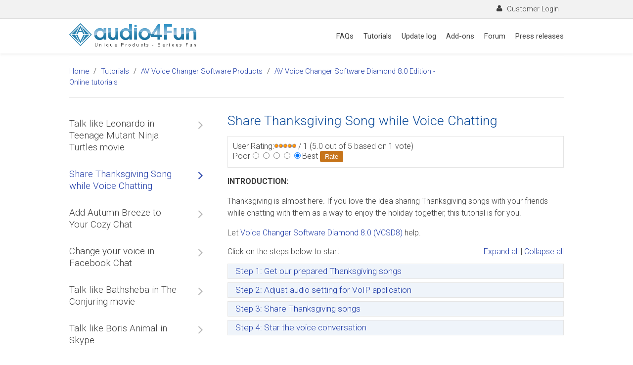

--- FILE ---
content_type: text/html; charset=utf-8
request_url: https://support.audio4fun.com/tutorials/av-voice-changer-software-products/vcs-diamond-80-tutorials/1362-share-thanksgiving-song-voice-chat
body_size: 7011
content:
<!DOCTYPE HTML PUBLIC "-//W3C//DTD HTML 4.01 Transitional//EN" "http://www.w3.org/TR/html4/loose.dtd">
<html xmlns="http://www.w3.org/1999/xhtml" dir="ltr" lang="en-US">
<head profile="http://gmpg.org/xfn/11">
  <base href="https://support.audio4fun.com/tutorials/av-voice-changer-software-products/vcs-diamond-80-tutorials/1362-share-thanksgiving-song-voice-chat" />
  <meta http-equiv="content-type" content="text/html; charset=utf-8" />
  <meta name="robots" content="index, follow" />
  <meta name="keywords" content="Audio4fun, VCSD8, background effect, Thanks Giving song, Skype, Yahoo, song, AV Virtual Audio Device" />
  <meta name="title" content="Share Thanksgiving Song while Voice Chatting" />
  <meta name="author" content="Gabriella V" />
  <meta name="description" content="In this tutorial, we will guide you how to share a Thanksgiving song while voice chatting by using Voice Changer Software Diamond 8." />
  <meta name="generator" content="Joomla! 1.5 - Open Source Content Management" />
  <title>Share Thanksgiving Song while Voice Chatting - Audio4fun Support Center</title>
  <link href="/favicon.ico" rel="shortcut icon" type="image/x-icon" />
  <link rel="stylesheet" href="/media/system/css/modal.css" type="text/css" />

<meta content='439648359409635' property='fb:app_id'/>
<link rel="stylesheet" href="https://support.audio4fun.com/templates/system/css/system.css" type="text/css" />
<link rel="stylesheet" href="https://support.audio4fun.com/templates/system/css/general.css" type="text/css" />

<link rel="stylesheet" href="https://support.audio4fun.com/templates/spauthum2/v2/css/fonts.css" type="text/css" />	
<link rel="stylesheet" href="https://support.audio4fun.com/templates/spauthum2/v2/css/template.css" type="text/css" />
<link rel="stylesheet" href="https://support.audio4fun.com/templates/spauthum2/v2/css/support-panel.css" type="text/css" />
<link rel="stylesheet" href="https://support.audio4fun.com/templates/spauthum2/v2/css/menu-sc.css" type="text/css" />

<script type="text/javascript" src="https://support.audio4fun.com/templates/spauthum2/v2/js/jquery-2.1.4.js"></script>
<script type="text/javascript" src="https://support.audio4fun.com/templates/spauthum2/v2/js/addon.js"></script>
<script type="text/javascript" src="https://support.audio4fun.com/templates/spauthum2/v2/js/fancybox/jquery.fancybox.pack.js"></script>
<link rel="stylesheet" href="https://support.audio4fun.com/templates/spauthum2/v2/js/fancybox/jquery.fancybox.css" type="text/css" />

<script type="text/javascript" src="//support.audio4fun.com/plugins/editors/tinymce/jscripts/tiny_mce/plugins/media/jscripts/embed.js"></script>


<!-- mpm tree view -->
<script src="https://support.audio4fun.com/templates/spauthum2/v2/js/treeview/jquery.treeview.js" type="text/javascript"></script>
<link rel="stylesheet" href="https://support.audio4fun.com/templates/spauthum2/v2/js/treeview/jquery.treeview.css" />
<link rel="stylesheet" href="https://support.audio4fun.com/templates/spauthum2/v2/js/treeview/mpm.css" />
<!-- end -->

<SCRIPT SRC="https://www.audio4fun.com/js/cookie.js" TYPE="text/javascript" LANGUAGE="javascript"></SCRIPT>
<SCRIPT SRC="https://www.audio4fun.com/js/aff-detect.js" TYPE="text/javascript" LANGUAGE="javascript"></SCRIPT>

<script type="text/javascript">
$(function() {
	
	$("#tree").treeview({
		collapsed: true,								
		animated: "medium",
		control:"#sidetreecontrol",				
		persist: "location",		
	});
	
	//$('.abs-of-parent').css("left", -559);

	$('.tabSystem li').click(function(){
		var tagerContent = $(this).attr('data-for');
		tagerContent = $('#'+tagerContent);
		var parentDiv = tagerContent.parent();
		parentDiv.find('.tabContent').hide();
		$(tagerContent).show();
		
		$(this).parent().find('li').removeClass('active');
		$(this).addClass('active');
	});
	$('.tabSystem li:nth-child(1)').addClass('active');
	$('.tabContents .tabContent').hide();
	$('.tabContents .tabContent:nth-child(1)').show();
	
	$('#searchText').click(function(){
		var toggleWidth = $(this).width() == 225 ? "225px" : "225px";
		$(this).animate({ width: toggleWidth });
	});	
	
	$('.contentWrapper img').each(function(){
		var src = $(this).attr('src');

		if($(this).width()>300){
			$(this).addClass('imgPopup');
			//$('<p class="imgNotice">This image have been resized - Click to view full image.</p>').insertAfter($(this));
			$(this).attr('href', src);
			$(this).fancybox();
		}
	});
	
	$('#loginBtn').click(function(){
		$('#loginForm').toggle();
		$(this).toggleClass('activeLogin');
	});
})
</script>


<!-- Facebook Remarketing --> 
<script>(function() {
	var _fbq = window._fbq || (window._fbq = []);
	if (!_fbq.loaded) {
	var fbds = document.createElement('script');
	fbds.async = true;
	fbds.src = 'https://connect.facebook.net/en_US/fbds.js';
	var s = document.getElementsByTagName('script')[0];
	s.parentNode.insertBefore(fbds, s);
	_fbq.loaded = true;
	}
	_fbq.push(['addPixelId', '251219621730344']);
})();
window._fbq = window._fbq || [];
window._fbq.push(['track', 'PixelInitialized', {}]);
</script>
<meta http-equiv="Content-Type" content="text/html; charset=utf-8"><noscript><img height="1" width="1" border="0" alt="" style="display:none" src="https://www.facebook.com/tr?id=251219621730344&amp;ev=NoScript" /></noscript>
</head>
<body>
      <div id="fb-root"></div>
      <script>(function(d, s, id) {
        var js, fjs = d.getElementsByTagName(s)[0];
        if (d.getElementById(id)) return;
        js = d.createElement(s); js.id = id;
        js.src = "https://connect.facebook.net/en_EN/sdk.js#xfbml=1&version=v2.5";
        fjs.parentNode.insertBefore(js, fjs);
      }(document, 'script', 'facebook-jssdk'));</script>
	<div id="wrapper">
      	<div id="topBar">
            	<div class="midle">
                 	<div class="userWrapper">
            <span id="loginBtn"><span class="icon-user"></span> Customer Login</span>
      <div id="loginForm">
            <form action="index.php" method="post" name="loginForm">
                  <div style="padding:15px;">
                  <input type="text" name="username" placeholder="Username" class="textBox" />
                  <input type="password" name="passwd" placeholder="Password" class="textBox" />
                  <input type="checkbox" name="remember" id="loginRemember" value="0"> <label for="loginRemember">Remember me</label>
                  <input type="submit" value="Login"  class="loginSubmit" />
                  </div>
                  <div class="lostAccount">
                        <a href="/component/user/resetaccount">Forgot your Account?</a>
                  </div>
                  <input type="hidden" name="option" value="com_user" />
                  <input type="hidden" name="task" value="login" />
            </form>
      </div>
      </div>                  </div>
            </div>
            <div id="topMenu">
            	<div class="midle" id="topMenuMidle">
                  	<a href="https://support.audio4fun.com/"><img src="https://support.audio4fun.com/templates/spauthum2/v2/images/logo.png" class="logo" id="a4f-logo" /></a>
                        <div id="mainMenu">
                        
<ul class="parent">
      <li>
            <a href="https://support.audio4fun.com/faqs">FAQs</a>
            <!--
            <div class="row abs-of-parent tut-submenu transition subFAQMenu">
                  <div class="cols col-1-3">
                        <h3>Product FAQs</h3>
                        <ul class="childrent">
                              <li><a href="https://support.audio4fun.com/faqs/av-voice-changer-software-products">AV Voice Changer Software Products</a></li>
                              <li><a href="https://support.audio4fun.com/faqs/av-music-morpher-products">AV Music Morpher Products</a></li>
                              <li><a href="https://support.audio4fun.com/faqs/av-video-morpher-products">AV Video Morpher</a></li>
                              <li><a href="https://support.audio4fun.com/faqs/av-webcam-morpher">AV Webcam Morpher</a></li>
                        </ul>
                  </div>
                  <div class="cols col-2-3">
                        <h3>Freeware FAQs</h3>
                        <ul class="childrent">
                              <li><a href="https://support.audio4fun.com/faqs/av-mp3-player-morpher">AV MP3 Player Morpher</a></li>
                              <li><a href="https://support.audio4fun.com/faqs/av-ringtonemax">AV RingtoneMAX</a></li>
                              <li><a href="https://support.audio4fun.com/faqs/av-dvd-player-morpher">AV DVD Player Morpher</a></li>
                              <li><a href="https://support.audio4fun.com/faqs/av-video-karaoke-maker">AV Video Karaoke Maker</a></li>
                              <li><a href="https://support.audio4fun.com/faqs/digital-talking-parrot">AV Digital Talking Parrot</a></li>
                              <li><a href="https://support.audio4fun.com/faqs/av-tube">AV Tube</a></li>
                              <li><a href="https://support.audio4fun.com/faqs/av-midi-converter">AV MIDI Converter</a></li>
                        </ul>
                        <ul class="childrent">
                              <li class="title">Media Player Morpher</li>
                              <li><a href="https://support.audio4fun.com/faqs/av-media-player-morpher/av-media-player-morpher">Media Player Morpher</a></li>
                              <li><a href="https://support.audio4fun.com/faqs/av-media-player-morpher/av-audio-converter">AV Audio Converter</a></li>
                              <li><a href="https://support.audio4fun.com/faqs/av-media-player-morpher/av-audio-a-sound-recorder">AV Audio & Sound Recorder</a></li>
                              <li><a href="https://support.audio4fun.com/faqs/av-media-player-morpher/av-audio-editor">AV Audio Editor</a></li>
                              <li><a href="https://support.audio4fun.com/faqs/av-media-player-morpher/av-audio-morpher">AV Audio Morpher</a></li>
                              <li><a href="https://support.audio4fun.com/faqs/av-media-player-morpher/av-cd-grabber">AV CD Grabber</a></li>
                              <li><a href="https://support.audio4fun.com/faqs/av-media-player-morpher/av-media-uploader">AV Media Uploader</a></li>
                              <li><a href="https://support.audio4fun.com/faqs/av-media-player-morpher/av-video-converter">AV Video Converter</a></li>
                        </ul>
                  </div>
            </div>
            -->
      </li>
      <li>
            <a href="https://support.audio4fun.com/tutorials">Tutorials</a>
            <div class="row abs-of-parent tut-submenu transition subTutorialMenu">
                  <div class="cols col-1-3">
                        <h3>Product Tutorials</h3>
                        <ul class="childrent">
                              <li class="title">AV Voice Changer Software Product</li>
                              <li><a href="https://support.audio4fun.com/tutorials/av-voice-changer-software-products/vcs-diamond-90-tutorials">Voice Changer Software Diamond 9</a></li>
                              <li><a href="https://support.audio4fun.com/tutorials/av-voice-changer-software-products/vcs-diamond-80-tutorials">Voice Changer Software Diamond 8</a></li>
							   <li><a href="https://support.audio4fun.com/tutorials/av-voice-changer-software-products/vcs-diamond-tutorials">Voice Changer Software Diamond 7</a></li>   
							   <li><a href="https://support.audio4fun.com/tutorials/av-voice-changer-software-products/vcs-gold-tutorials" >Voice Changer Software Gold 7</a></li>
                              <li> <a href="https://support.audio4fun.com/tutorials/av-voice-changer-software-products/vcs-basic-tutorials" >Voice Changer Software Basic 7</a></li>
                               
							   					
                             
                               <li><a href="https://support.audio4fun.com/tutorials/av-voice-changer-software-products/av-voizgame" >AV VoizGame 6</a></li>
							                     
                               						   					
                 
							   
                             
                              
                              <li class="title">AV Music Morpher Products</li>
                              <li><a href="https://support.audio4fun.com/tutorials/av-music-morpher-products/music-morpher">Music Morpher</a></li>
                              <li><a href="https://support.audio4fun.com/tutorials/av-music-morpher-products/music-morpher-gold">Music Morpher Gold</a></li>
                              
                              <li class="title">Video & Webcam Products</li>
                              <li><a href="https://support.audio4fun.com/tutorials/av-video-morpher-products">AV Video Morpher</a></li>
                              <li><a href="https://support.audio4fun.com/tutorials/av-webcam-morpher">AV Webcam Morpher</a></li>
                        </ul>
                  </div>
                  <div class="cols col-1-3">
                        <h3>Freeware Tutorials</h3>
                        <ul class="childrent">
                              <li><a href="https://support.audio4fun.com/tutorials/av-mp3-player-morpher">AV MP3 Player Morpher</a></li>
                              <li><a href="https://support.audio4fun.com/tutorials/av-ringtonemax">AV RingtoneMAX</a></li>
                              <li><a href="https://support.audio4fun.com/tutorials/av-dvd-player-morpher">AV DVD Player Morpher</a></li>
                              <li><a href="https://support.audio4fun.com/tutorials/av-video-karaoke-maker">AV Video Karaoke Maker</a></li>
                              <li><a href="https://support.audio4fun.com/tutorials/digital-talking-parrot">AV Digital Talking Parrot</a></li>
                              <li><a href="https://support.audio4fun.com/tutorials/av-tube">AV Tube</a></li>
                              <li><a href="https://support.audio4fun.com/tutorials/av-midi-converter">AV MIDI Converter</a></li>
                              
                              <li class="title">Media Player Morpher</li>
                              <li><a href="https://support.audio4fun.com/tutorials/av-media-player-morpher">Media Player Morpher</a></li>
                              <li><a href="https://support.audio4fun.com/tutorials/av-media-player-morpher/av-audio-converter">AV Audio Converter</a></li>
                              <li><a href="https://support.audio4fun.com/tutorials/av-media-player-morpher/av-audio-a-sound-recorder">AV Audio & Sound Recorder</a></li>
                              <li><a href="https://support.audio4fun.com/tutorials/av-media-player-morpher/av-audio-editor">AV Audio Editor</a></li>
                              <li><a href="https://support.audio4fun.com/tutorials/av-media-player-morpher/av-audio-morpher">AV Audio Morpher</a></li>
                              <li><a href="https://support.audio4fun.com/tutorials/av-media-player-morpher/av-cd-grabber">AV CD Grabber</a></li>
                              <li><a href="https://support.audio4fun.com/tutorials/av-media-player-morpher/av-media-uploader">AV Media Uploader</a></li>
                              <li><a href="https://support.audio4fun.com/tutorials/av-media-player-morpher/av-video-converter">AV Video Converter</a></li>
                        </ul>
                  </div>
                  <div class="cols col-1-3">
                        <h3>General Tutorials</h3>
                        <ul class="childrent">
                              <li><a href="https://support.audio4fun.com/tutorials/general/tips-and-others">Tips and others</a></li>
                              <li><a href="https://support.audio4fun.com/tutorials/general/hot-tips-and-trick">Hot Tips and Trick </a></li>
                        </ul>
                  </div>
            </div>
      </li>
      <li><a href="/update-log">Update log</a></li>
      <li><a href="/add-ons">Add-ons</a></li>
      <li><a href="https://support.audio4fun.com/discussion-forums">Forum</a></li>
      <li><a href="https://support.audio4fun.com/audio4funs-press-release">Press releases</a></li>
      <!--<li><a href="https://support.audio4fun.com/downloads">Downloads</a></li>-->
</ul>













                        </div>
                  </div>
            </div>
            
            <div id="navigator" class="midle">      
      <div id="pagePathWay" xmlns:v="http://rdf.data-vocabulary.org/#">
	<a href="https://support.audio4fun.com/">Home</a>
            	<a href="/tutorials" title="Tutorials">Tutorials</a>
      	      	<a href="/tutorials/av-voice-changer-software-products" title="AV Voice Changer Software Products">AV Voice Changer Software Products</a>
      	      	<a href="/tutorials/av-voice-changer-software-products/vcs-diamond-80-tutorials" title="AV Voice Changer Software Diamond 8.0 Edition - Online tutorials">AV Voice Changer Software Diamond 8.0 Edition - Online tutorials</a>
      	      </div>
     
</div>      
      
            <!--MainBody -->
            <div id="mainBody">
            	<div id="spmessage"></div>
			                        <script>
			(function($) {
			$(document).ready(function(){
				$("a.avs-step-title-a").click(function(){
					var div_id=$(this).attr("id")+"_body";
					if($("#"+div_id).css("display")=="none"){
		
						$(this).attr("title","Collapse");
						$(this).parent().addClass("av-step-title-active");
						$("#"+div_id).slideDown(200);					
					}else{
	
						$("#"+div_id).slideUp(200);
						$(this).attr("title","Expand");
						$(this).parent().removeClass("av-step-title-active");
					}
					
				});
				
				$("#avs-collapse").click(function(){
					$("div.avs-step-body").slideDown();
					$(".avs-step-title").addClass("av-step-title-active");
				});
				
				$("#avs-uncollapse").click(function(){
					$("div.avs-step-body").slideUp();
					$(".avs-step-title").removeClass("av-step-title-active");
				});
			});			
		}) (jQuery);		
	</script><div class="contentWrapper midle">
	      <div class="contentLeft contentMenu" id="contentMenu" style="margin-top:10px;">
            <ul class="zero">
            	                  <li class=""><a href="/tutorials/av-voice-changer-software-products/vcs-diamond-80-tutorials/1371-talk-like-leonardo-in-teenage-mutant-ninja-turtles-movie" title="Talk like Leonardo in Teenage Mutant Ninja Turtles movie">Talk like Leonardo in Teenage Mutant Ninja Turtles movie</a><span class="icon-arrow"></span></li>
                                    <li class="active"><a href="/tutorials/av-voice-changer-software-products/vcs-diamond-80-tutorials/1362-share-thanksgiving-song-voice-chat" title="Share Thanksgiving Song while Voice Chatting">Share Thanksgiving Song while Voice Chatting</a><span class="icon-arrow"></span></li>
                                    <li class=""><a href="/tutorials/av-voice-changer-software-products/vcs-diamond-80-tutorials/1361-thanksgiving-autumn-breeze-background-effects" title="Add Autumn Breeze to Your Cozy Chat">Add Autumn Breeze to Your Cozy Chat</a><span class="icon-arrow"></span></li>
                                    <li class=""><a href="/tutorials/av-voice-changer-software-products/vcs-diamond-80-tutorials/1359-change-your-voice-in-facebook-chat" title="Change your voice in Facebook Chat">Change your voice in Facebook Chat</a><span class="icon-arrow"></span></li>
                                    <li class=""><a href="/tutorials/av-voice-changer-software-products/vcs-diamond-80-tutorials/1357-talk-like-bathsheba-in-the-conjuring-movie" title="Talk like Bathsheba in The Conjuring movie">Talk like Bathsheba in The Conjuring movie</a><span class="icon-arrow"></span></li>
                                    <li class=""><a href="/tutorials/av-voice-changer-software-products/vcs-diamond-80-tutorials/1356-talk-like-boris-animal-in-skype" title="Talk like Boris Animal in Skype">Talk like Boris Animal in Skype</a><span class="icon-arrow"></span></li>
                                    <li class=""><a href="/tutorials/av-voice-changer-software-products/vcs-diamond-80-tutorials/1355-talk-like-boris-the-animal-in-men-in-black-3-movie" title="Talk like Boris The Animal in Men In Black 3 movie">Talk like Boris The Animal in Men In Black 3 movie</a><span class="icon-arrow"></span></li>
                                    <li class=""><a href="/tutorials/av-voice-changer-software-products/vcs-diamond-80-tutorials/1354-scare-your-friends-with-sudden-ghost-scream" title="Scare your friends with sudden ghost scream">Scare your friends with sudden ghost scream</a><span class="icon-arrow"></span></li>
                              </ul>   
      </div>

      	<div class="contentRight">
            		            
                        <div class="contentHeader">
                                    <h1 class="contentTitle">Share Thanksgiving Song while Voice Chatting</h1>
                              </div>
            
                        
                        
                        <div style='position:absolute;width: 500px;'><div style='position:absolute;left: 166px;
    top: 26px; '><div class='richsnippetsvote'>
							<div itemscope itemtype='http://schema.org/Article'>
								 (<span itemprop='aggregateRating' itemscope itemtype='http://schema.org/AggregateRating'><span itemprop='ratingValue'>5.0</span>  out of 
									<span itemprop='bestRating'>5</span>
								 based on 
									<span itemprop='ratingCount'>1</span>  vote</span>)
							</div>
						</div></div></div>


<div id="contentRatingPlugin"><form method="post" action="https://support.audio4fun.com/tutorials/av-voice-changer-software-products/vcs-diamond-80-tutorials/1362-share-thanksgiving-song-voice-chat"><span class="content_rating">User Rating:<img src="/images/M_images/rating_star.png" alt=""  /><img src="/images/M_images/rating_star.png" alt=""  /><img src="/images/M_images/rating_star.png" alt=""  /><img src="/images/M_images/rating_star.png" alt=""  /><img src="/images/M_images/rating_star.png" alt=""  />&nbsp;/&nbsp;1</span><span class="content_vote">Poor<input type="radio" alt="vote 1 star" name="user_rating" value="1" /><input type="radio" alt="vote 2 star" name="user_rating" value="2" /><input type="radio" alt="vote 3 star" name="user_rating" value="3" /><input type="radio" alt="vote 4 star" name="user_rating" value="4" /><input type="radio" alt="vote 5 star" name="user_rating" value="5" checked="checked" />Best&nbsp;<input class="button" type="submit" name="submit_vote" value="Rate" /><input type="hidden" name="task" value="vote" /><input type="hidden" name="option" value="com_content" /><input type="hidden" name="cid" value="1362" /><input type="hidden" name="url" value="https://support.audio4fun.com/tutorials/av-voice-changer-software-products/vcs-diamond-80-tutorials/1362-share-thanksgiving-song-voice-chat" /></span></form>
		</div>      
            <div class="contentMain">
            
                        <p><strong>INTRODUCTION:</strong></p>
<p>Thanksgiving is almost here. If you love the idea sharing Thanksgiving songs with your friends while chatting with them as a way to enjoy the holiday together, this tutorial is for you.</p>
<p>Let <a href="//www.audio4fun.com/voice-changer.htm" title="Voice Changer Software Diamond 8.0">Voice Changer Software Diamond 8.0 (VCSD8)</a> help.</p>
<p><table width="100%" border="0" cellpadding="0" cellspacing="0" class="avs-notice"><tr><td width="50%"><span class="avs-span-notice">Click on the steps below to start</span></td><td width="50%" align="right"><a class="avs-step-collapse" id="avs-collapse" title="Expand all">Expand all</a> | <a id="avs-uncollapse" title="Collapse all" class="avs-step-collapse" >Collapse all</a></td></tr></table><div class="avs-step-title transition"><a  class="avs-step-title-a" id="avs-step1" title="Expand">
Step 1: Get our prepared Thanksgiving songs
</a></div><div class="avs-step-body" id="avs-step1_body"></p>
<p>- You can download directly the free Thanksgiving Songs pack <a href="//support.audio4fun.com/index.php?option=com_addon&amp;view=addon&amp;id=34978" title="Audio4fun's Add-on Library | Thanksgiving Songs">here</a>.</p>
<p>- Or you may want to seek for more Thanksgiving's special add-ons:</p>
<p>Go to our <a href="//support.audio4fun.com/add-ons" title="Audio4fun's Add-on Library">Add-on Library</a> » Click "<strong>Thanks Giving</strong>" in <strong>All Event</strong> drop-down list to display all Thanksgiving packs.</p>
<p><img src="//support.audio4fun.com/images/stories/AV_VCS_Diamond/How.to.share.a.Thanksgiving.song.while.voice.chatting/b1.png" border="0" alt="Fig 1: Get our Thanks Giving song" title="Fig 1: Get our Thanks Giving song" width="400" height="276" /></p>
<p>- Unzip the file you have just downloaded.</p>
<p> </p>
<p></div><div class="avs-step-title transition"><a  class="avs-step-title-a" id="avs-step2" title="Expand">
Step 2: Adjust audio setting for VoIP application
</a></div><div class="avs-step-body" id="avs-step2_body">- Set <strong>AV Virtual Audio Device</strong> as audio input source of the VoIP application. For detailed instruction, you can refer to the following tutorials for some popular applications:</p>
<ul>
<li> <a href="//support.audio4fun.com/tutorials/av-voice-changer-software-products/vcs-diamond-80-tutorials/1219-change-voice-in-skype" target="_blank" title="Change voice in Skype">Change voice when calling in Skype with VCSD8</a></li>
<li> <a href="//support.audio4fun.com/tutorials/av-voice-changer-software-products/vcs-diamond-80-tutorials/1236-change-voice-while-calling-in-yahoo#sthash.zhQgtY9q.dpuf" target="_blank" title="Change voice in Yahoo">Change voice while calling in Yahoo 11 with VCSD8</a></li>
<li> <a href="//support.audio4fun.com/-%09http:/support.audio4fun.com/tutorials/av-voice-changer-software-products/vcs-diamond-tutorials/1132-make-prank-calls-with-friends-at-christmas-and-new-year-eve-using-voice-changer-software-diamond#sthash.kzYL6KNQ.dpuf" target="_blank" title="Change voice in Facebook chat">Change voice in Facebook chat with VCSD8. </a></li>
<li> <a href="//support.audio4fun.com/tutorials/av-voice-changer-software-products/vcs-diamond-80-tutorials/1339-change-voice-in-oovoo" target="_blank" title="Change voice in vvOvv">Change voice in ooVoo</a></li>
</ul>
<p></div><div class="avs-step-title transition"><a  class="avs-step-title-a" id="avs-step3" title="Expand">
Step 3: Share Thanksgiving songs
</a></div><div class="avs-step-body" id="avs-step3_body">Click <a href="//support.audio4fun.com/tutorials/av-voice-changer-software-products/vcs-diamond-80-tutorials/1247-apply-background-effects" target="_blank" title="How to apply your favorite Thanks Giving background effects ">here</a> to learn how to share the Thanksgiving songs with VCSD8. <br /></p>
<p></div><div class="avs-step-title transition"><a  class="avs-step-title-a" id="avs-step4" title="Expand">
Step 4: Star the voice conversation 
</a></div><div class="avs-step-body" id="avs-step4_body">-    You can start the voice chat session now and enjoy the Thanksgiving song together with your friends.</p>
<p>»    Click <a href="//support.audio4fun.com/tutorials/av-voice-changer-software-products/vcs-diamond-80-tutorials/1361-thanksgiving-autumn-breeze-background-effects" target="_blank" title="How to add autumn breeze to your cozy chat">here</a> to learn how to add autumn breezes to your cozy chat.</p>
<p>»    Click <a href="//support.audio4fun.com/tutorials/av-voice-changer-software-products/vcs-diamond-80-tutorials" target="_blank" title="Voice Changer Software Diamond 8.0 tutorials">here</a> for more tutorial.</p></div></p>            </div>
            
                  </div>
      <div class="clrfix"></div>
</div>
<div class="clrfix"></div>
<div class="midle"><div class="fb-comments" data-num-posts="5" data-width="1000" href="https://support.audio4fun.com/tutorials/av-voice-changer-software-products/vcs-diamond-80-tutorials/1362-share-thanksgiving-song-voice-chat"></div></div>
                                    </div>
            <div id="bottomPage">
                  <div id="bottomLinks">
                  	<div class="midle">
                        	<ul class="bottomMenu productMenu">
                              	<li class="label"><h3>Products</h3></li>
                                    <li><span class="icon-microphone"></span><a href="//www.audio4fun.com/voice-changer.htm">AV Voice Changer Software</a></li>
                                    <li><span class="icon-music"></span><a href="//mp3-player.audio4fun.com/mp3-music-editor.htm">AV Music Morpher Gold</a></li>
                                    <li><span class="icon-mpm"></span><a href="//www.audio4fun.com/player/">AV Media Player Morpher</a></li>
                                    <li><span class="icon-vip"></span><a href="//www.audio4fun.com/vip-store.htm">VIP Store</a></li>
                                    <li><span class="icon-free"></span><a href="//www.audio4fun.com/freeware.htm">Freeware</a></li>
                              </ul>

                              <ul class="bottomMenu socialMenu">
                              	<li class="label"><h3>Follow us</h3></li>
                                    <li><span class="icon-twitter"></span><a href="https://twitter.com/audio4fun">Follow us on Twitter</a></li>
                                    <li><span class="icon-rss"></span><a href="//feeds.feedburner.com/audio4fun-support-center">RSS Feed</a></li>
                              </ul>
                              
                              <div id="subscribe">
                              	<h3>Subscribe newsletter</h3>
                                    <ul>
                                          <li><span class="icon-tick"></span>Product using tips</li>
                                          <li><span class="icon-tick"></span>Free gifts</li>
                                          <li><span class="icon-tick"></span>Special discount offers</li>
                                    </ul>
                                    <form action="//feedburner.google.com/fb/a/mailverify" method="post" target="popupwindow" onsubmit="window.open('http://feedburner.google.com/fb/a/mailverify?uri=audio4fun-support-center', 'popupwindow', 'scrollbars=yes,width=550,height=520');return true">                                    
                                        <input type="hidden" value="audio4fun-support-center" name="uri"/>
                                    <input type="hidden" name="loc" value="en_US"/>
                                    <p><input type="text" name="email" class="textBox" placeholder="Your email" /></p>
  						<center><input type="submit" class="subButton" value="Subscribe Now" /></center>
                                    </form>
                              </div>
                              
                              <div class="clrfix"></div>
                        </div>
                  </div>
            </div>
            <!-- End mainBody -->
            <div id="footer">
            	<div class="midle">
                        <ul class="links">
                              <li><a href="//www.audio4fun.com/aboutus.htm">About Us</a></li>
                              <li><a href="//www.audio4fun.com/policy/privacy.htm">Privacy Policy</a></li>
                              <li><a href="//www.audio4fun.com/policy/legal.htm">Terms of Use</a></li>
                              <li><a href="//www.audio4fun.com/contact.htm">Contact Us</a></li>
                                                 <li><a href="//www.audio4fun.com/site-map.htm">Site map</a></li>
                        </ul>
                        <p class="copyRight">Copyright &copy; 2001 - 2025 AVSOFT CORP. All Rights Reserved</p>
                  </div>
            </div>
      </div>
      <script type="text/javascript" src="https://s7.addthis.com/js/300/addthis_widget.js#pubid=ra-518720c22a675de6" async="async"></script>
      <!-- START Google analytics -->
      <!-- Google tag (gtag.js) -->
		<script async src="https://www.googletagmanager.com/gtag/js?id=G-75C1LRCYMR"></script>
		<script>
		  window.dataLayer = window.dataLayer || [];
		  function gtag(){dataLayer.push(arguments);}
		  gtag('js', new Date());

		  gtag('config', 'G-75C1LRCYMR');
		</script>
      <!-- END Google analytics -->
</body>
</html>

--- FILE ---
content_type: text/css
request_url: https://support.audio4fun.com/templates/spauthum2/v2/css/fonts.css
body_size: 501
content:
@font-face {
	font-family: 'icomoon';
	src:url('fonts/icomoon.eot?tn4yj');
	src:url('fonts/icomoon.eot?tn4yj#iefix') format('embedded-opentype'),
		url('fonts/icomoon.ttf?tn4yj') format('truetype'),
		url('fonts/icomoon.woff?tn4yj') format('woff'),
		url('fonts/icomoon.svg?tn4yj#icomoon') format('svg');
	font-weight: normal;
	font-style: normal;
}

[class^="icon-"], [class*=" icon-"] {
	font-family: 'icomoon';
	speak: none;
	font-style: normal;
	font-weight: normal;
	font-variant: normal;
	text-transform: none;
	line-height: 1;

	/* Better Font Rendering =========== */
	-webkit-font-smoothing: antialiased;
	-moz-osx-font-smoothing: grayscale;
	position:relative;
}

.icon-user:before {
	content: "\f007";
}
.icon-home:before {
	content: "\e900";
}
.icon-arrow:before {
	content: "\e901";
}
.icon-document:before {
	content: "\e902";
}
.icon-download:before {
	content: "\e903";
}
.icon-free:before {
	content: "\e904";
}
.icon-google:before {
	content: "\e905";
}
.icon-mail:before {
	content: "\e906";
}
.icon-microphone:before {
	content: "\e907";
}
.icon-mpm:before {
	content: "\e908";
}
.icon-music:before {
	content: "\e909";
}
.icon-rss:before {
	content: "\e90a";
}
.icon-search:before {
	content: "\e90b";
}
.icon-tick:before {
	content: "\e90c";
}
.icon-twitter:before {
	content: "\e90d";
}
.icon-video:before {
	content: "\e90e";
}
.icon-view:before {
	content: "\e90f";
}
.icon-vip:before {
	content: "\e910";
}
.icon-webcam:before {
	content: "\e911";
}
.icon-facebook2:before {
	content: "\e912";
}



--- FILE ---
content_type: text/css
request_url: https://support.audio4fun.com/templates/spauthum2/v2/css/template.css
body_size: 5570
content:
@import url(https://fonts.googleapis.com/css?family=Roboto:400,100,300,100italic,300italic,400italic,500,500italic,700,700italic,900,900italic);
html{font-family: 'Roboto', sans-serif; font-size:12pt; font-weight:300; color:#3d3d3d; line-height:120%;} 
body{margin:0; padding:0;}
form{margin:0; padding:0;}
.transition{transition:all 0.2s linear; -webkit-transition:all 0.2s linear; -moz-transition:all 0.2s linear; -o-transition:all 0.2s linear; -ms-transition:all 0.2s linear;}
.fullWidth{width:100%; padding:50px 0;} 
.midle{width:1000px; margin:0 auto; position:relative;}
.blue{background-color:#f0f8fa;}
.white{background-color:#FFFFFF;}
.button{padding:8px 10px; background-color:#C6741A; color:#FFFFFF; text-decoration:none; border-radius:4px; overflow:hidden; border:none; cursor:pointer;}
a.button-green{padding:8px 10px; background-color:#548dd4; color:#FFFFFF; text-decoration:none; border-radius:4px; overflow:hidden; border:none; cursor:pointer;}
a.button-green:hover{opacity:0.8; text-decoration:none;}
 .button-green {
    display: block;
    width: 150px;
    margin: 5px auto;
}
.button:hover{opacity:0.8; text-decoration:none;}
.zero{margin:0; padding:0; list-style:none; text-decoration:none;}

a{text-decoration:none; color:#213da7;} a:hover{text-decoration:underline;}
.clrfix, .clr{clear:both; height:0px; width:0px;}
.button{}
table.table-list{background-color:#EEE; border-spacing:1px; width:100%;}
table.table-list tr th{padding:8px 5px;}
table.table-list tr td{background-color:#FFFFFF;}
table.table-list td{font-size:10pt; padding:5px;}

#wrapper{}
#topBar{height:37px; width:100%; background-color:#f2f2f2; border-bottom:solid 1px #dcdcdc;}
	#topBar .socialShare{height:20px; width:200px; margin:8px 0; float:left;}
	#topBar .userWrapper{height:37px; line-height:37px; float:right; position:relative; font-size:11pt;}
			.userWrapper #loginBtn{display:block; height:37px; line-height:37px; padding:0 10px; cursor:pointer;}
			.userWrapper .activeLogin{background-color:#FFF; color:#1d74a1; border:solid 1px #dcdcdc; border-bottom-color:#FFFFFF !important;}
			.userWrapper .icon-user{margin-right:5px;}
			.userWrapper a{color:#1d74a1;}
	#loginForm{position:absolute; top:38px; right:0px; background-color:#FFF; border:solid 1px #dcdcdc; border-top:none; display:none; z-index:2; font-size:12pt;}
	#loginForm input.textBox{height:30px; line-height:30px; width:220px; padding:0 5px; border:solid 1px #dcdcdc; border-radius:3px; background-color:#FFF !important; margin-bottom:10px;}
	#loginForm .loginSubmit{display:block; width:100%; border:none; border-radius:3px; height:44px; line-height:44px; background-color:#4e78ac; text-align:center; font-size:14pt; font-weight:400; color:#FFFFFF; cursor:pointer;}
	#loginForm a{}
	#loginForm div.lostAccount{font-size:11pt; border-top:solid 1px #dcdcdc; padding:5px 15px;}
	#loginForm a:first-child{margin-top:20px;}

div.topUserLinks{margin-top:5.5px;}
div.topUserLinks a{font-size:10pt; height:15px; line-height:15px; padding:5px 8px 6px 8px; float:left; background-color:#009900; color:#FFFFFF; margin-left:5px; text-decoration:none; border-radius:4px; overflow:hidden;}
div.topUserLinks a.text{background:none !important; color:#000000; font-size:12pt;}
div.topUserLinks a:hover, div.topUserLinks a.active{background-color:#1d74a1;}
div.topUserLinks a.logoutBtn{background-color:#990000 !important; color:#FFFFFF !important;}

#topMenu{height:70px; width:100%; box-shadow:0px 3px 5px #f3f3f3; margin-bottom:5px;}
.logo{margin-top:5px;}
#leftPage{width:24%; float:left;}
#rightPage{width:73%; float:right;}
#mainBody{background-color:#FFFFFF;}

#searchModule{margin:0 auto; height:300px; background-color:#1d74a1;}
	#searchModule div.searchWrapper{padding:40px; width:85%; margin:0 auto; text-align:center; border-bottom:solid 1px #308ab8; position:relative;}
		#searchModule div.searchWrapper input.searchBox{width:688px; height:55px; padding:0 20px; border:solid 1px #114b70; font-size:15pt; font-weight:100;}
		.searchBtn{background:url(../images/search-icon.png) left no-repeat; width:24px; height:24px; position:absolute; right:120px; top:56px; border:none; outline:none; cursor:pointer;-webkit-transition:all 0.2s linear;}
		.searchBtn:hover{-webkit-transform:scale(1.2, 1.2);}
		
	#searchModule div.hotTopic{width:728px; padding:20px 0; margin:0 auto; color:#FFFFFF;}
	#searchModule div.hotTopic h3{float:left; margin:0; padding:0; margin-right:30px; font-size:15pt; font-weight:normal; color:#FFF;}
	#searchModule div.hotTopic ul{float:left; margin:0; padding:0; list-style:none;}
		#searchModule div.hotTopic ul li{margin-bottom:15px;}
		#searchModule div.hotTopic ul li .icon-document{margin-right:5px;}
		#searchModule div.hotTopic ul li a{color:#FFFFFF; font-weight:100;}

#contentAnalys .item{width:313px; height:500px; background-color:#FFFFFF; float:left; overflow:hidden;}
	#contentAnalys .item h3{padding:0; margin:0; height:67px; line-height:67px; text-align:center; background-color:#1d74a1; color:#FFFFFF; font-size:18pt; font-weight:300;}
	#contentAnalys .item ul{margin:0; padding:0; list-style:none;}
		#contentAnalys .item ul li{padding:12px 20px; border-bottom:solid 1px #f6f6f6; display:block; position:relative;}
		#contentAnalys .item ul li:last-child{border-bottom:none;}
			#contentAnalys .item ul li a{display:block; max-height:40px; overflow:hidden;}
			#contentAnalys .item ul li .views{display:block; font-weight:600; margin-top:5px; position:relative;}
			#contentAnalys .item ul li .icon-view{margin-right:22px;}
			#contentAnalys .item ul li .icon-view:before{position:absolute; left:0; top:1px; color:#1d74a1; font-size:13pt;}
			#contentAnalys .item ul li .icon-download:before, #contentAnalys .item ul li .icon-music:before{color:#1d74a1;}
			#contentAnalys .item ul li .icon-music{float:left; margin-top:3px;}
.modTopSong ul li a{display:block; margin-left:25px;}				
.modTopDownload{margin:0 30px;}				

.tabSystem{width:313px; float:left; margin:0; padding:0; list-style:none;}
	.tabSystem li{display:block; width:100%; float:left; padding:5px 0; line-height:150%; font-size:14pt; cursor:pointer; position:relative; }
		.tabSystem li span{display:block; float:left; border-bottom:solid 1px #FFF;}
	.tabSystem li span:hover, .tabSystem li.active span{border-bottom:dashed 1px #0033FF; color:#213da7;}
	
	.tabSystem li .icon-arrow{position:absolute; right:50px; top:10px; color:#1d74a1; border-bottom:none !important;}
	.tabSystem li .icon-arrow:before{font-size:11pt;}

	.tabContents{width:657px; min-height:380px; float:right; font-size:13pt;}
		.tabContents ul{margin:0; padding:0; list-style:none;}
			.tabContents ul li{margin-bottom:20px; line-height:140%;}
			.tabContents ul li a{display:block; font-weight:400; font-size:14pt;}	
			
#updateLog{margin:20px 0;}
.update-logs ul li span.date{display:block; color:#999; font-size:11pt; font-style:italic;}
			
#bottomPage{}
	#topDownloads{height:106px; padding:25px 0; background-color:#0a4664; color:#FFFFFF; position:relative;}
	
	#topDownloads .cols{display:block; text-align:center; font-size:13pt; position:absolute;}
	
	#topDownloads .downloadLogo{left:0px; top:0px;}
	#topDownloads .topDownload{left:300px; top:35px;}
	#topDownloads .weekDownload{left:550px; top:35px;}
	#topDownloads .downloadBtn{right:0; top:20px; text-align:right;}
	
	#topDownloads .cols font.number{font-size:25pt; font-weight:500; display:block; margin-bottom:15px;}
	
#bottomLinks{padding:40px 0; background-color:#093d57; }
#bottomLinks h3{text-transform:uppercase; color:#FFFFFF; font-size:14pt; font-weight:500; padding:15px 0; cursor:default; margin:0; padding:0; margin-bottom:20px;}
ul.bottomMenu{margin:0; padding:0; list-style:none; color:#8ab8c7; float:left; margin-right:95px;}
ul.bottomMenu li{padding: 5px 0; font-size:11pt; display:block !important; cursor:pointer;}
	ul.bottomMenu li [class^="icon-"], ul.bottomMenu li [class*=" icon-"]{margin-right:12px;}
	ul.bottomMenu li:hover [class^="icon-"], ul.bottomMenu li:hover [class*=" icon-"]{color:#FFFFFF;}
	
ul.bottomMenu li.label{padding-left:0;}
ul.bottomMenu li a{color:#8ab8c7; text-decoration:none;}
ul.bottomMenu li:hover a{color:#FFFFFF;}

#subscribe{float:right; background-color:#073248; border-radius:4px; padding:20px;}
	#subscribe h3{text-align:center;}
	#subscribe ul{margin:0; padding:0; list-style:none;}
		#subscribe ul li{padding:3px 0; font-size:11pt; display:block; color:#8ab8c7; margin-left:80px;}
	#subscribe input.textBox{width:310px; height:47px; line-height:47px; padding:0 20px; border:solid 1px #0e4561; background-color:#062c3f; font-size:13pt; color:#8ab8c7; font-weight:300;}
	#subscribe .subButton{font-size:14pt; padding:12px 40px; padding-bottom:7px; font-weight:700; border:none; background-color:#4e78ac; color:#FFFFFF; text-align:center; border-radius:4px; border-bottom:solid 5px #385982;}
	#subscribe ul li [class^="icon-"], ul.bottomMenu li [class*=" icon-"]{margin-right:15px;}
	
#footer{background-color:#062b3d; padding:40px 0; color:#8ab8c7; font-size:10pt;}
#footer ul{margin:0; padding:0; list-style:none;}
	#footer ul li{display:inline; padding:0 15px; position:relative;}
		#footer ul li a{color:#8ab8c7; text-decoration:none;}
		#footer ul li a:hover{color:#FFFFFF;}
	#footer ul li:first-child{padding-left:0px;}
	#footer ul li:after{content:'/'; position:absolute; left:100%;}
	#footer ul li:last-child:after{content:'';}
#footer .copyRight{position:absolute; right:0px; top:0px; margin:0; padding:0;}		

.cols{
	display: block;
	float:left;
	margin: 1% 0 1% 1.6%;
}
.cols:first-child { margin-left: 0; }
.col-3-3{width: 100%;}
.col-2-3{width: 66.1%;}
.col-1-3{width: 32.2%;}

/* Content View */

.contentWrapper, .ceteogryList{margin:0 auto; clear:both; padding:30px 0;}
	.contentHeader{position:relative;}
	.contentHeader .contentTitle, .ceteogryList .contentTitle, h1.title{margin:0; padding:0; line-height:40px; font-size:20pt; font-weight:300; line-height:120%;}
	.contentHeader .contentTool{display:block; position:absolute; right:0; top:12px; margin:0; padding:0;}
		.contentHeader .contentTool li{display:block; float:left; margin-left:5px;}
.contentWrapper img.imgPopup{display:block; border:solid 5px #FFF; box-shadow:1px 1px 5px #CCC; margin:20px auto; margin-bottom:10px; cursor:pointer;}		
p.imgNotice{text-align:center; font-size:11pt; font-style:italic; color:#009900; margin:0;}
.contentHeader{}

div.contentMain p, div.contentMain em, div.contentMain trong, div.category-desc{font-size:12pt !important; line-height:150% !important; font-family: 'Roboto', sans-serif !important;}

.contentList table tr.rows td{text-align:left; padding:10px 0; border-bottom:solid 1px #e4e4e4;}
.contentList table tr.fake td{background-color:#4393CD; color:#FFFFFF;}

div.filterForm{padding:10px; background-color:#e4e4e4; margin-bottom:20px;}
	div.filterForm div.filterTitle{width:60%; float:left;}
	div.filterForm div.filterLimit{width:30%; float:right; text-align:right;}
div.filterForm div.filterTitle .inputbox{width:60%; height:22px; line-height:22px; padding:0 5px; border:solid 1px #CCC;}

table.avs-notice{margin:15px 0;}

td.counter{text-align:center !important;}



.tutorialList{float:left;}
.tutorialList .fullWidth{float:left;}
.tutorialList h3{width:35%; float:left; display:block; font-size:17pt; text-transform:uppercase; color:#3d3d3d; margin:0; padding:0;}
.tutorialList ul{display:block; float:left; margin:0; padding:0; list-style:none;}
.tutorialList ul li{padding:7px 0;}
	.tutorialList ul li a{font-size:14pt;}
.tutorialList ul li.title{font-size:15pt; color:#3d3d3d; margin-top:10px; font-weight:500;}
.tutorialList ul li:first-child{margin-top:0px !important; padding-top:0;}
.faqList{float:none !important;}
/* Pathway */
#pagePathWay{width:78%; float:left;}
#pagePathWay a{padding-right:20px; position:relative; line-height:150%; font-size:11pt;}
#pagePathWay a:after{content:'/'; position:absolute; right:5px; color:#333333 !important;}
#pagePathWay a:last-child:after{content:''; margin-right:0px;}
/*
#pagePathWay ul li{display:block; float:left; padding-right:20px; line-height:150%; position:relative;}
	#pagePathWay ul li:first-child{padding-left:0px;}
	#pagePathWay ul li:after{content:'/'; position:absolute; right:5px; color:#333333 !important;}
	#pagePathWay ul li:last-child:after{content:''; margin-right:0px;}
*/	
#navigator{padding:20px 0; border-bottom:solid 1px #e5e5e5; position:relative; overflow:hidden; background-color:#FFFFFF;}
#navigator #searchText{position:absolute; right:0; top:10px; width:200px; height:35px; line-height:35px; padding:0 5px; border:solid 1px #e5e5e5; border-radius:5px; outline:none;}

div.content2Colum{padding:30px 0;}
div.contentMenu{position:relative; height:auto; width:280px;}
div.contentMenu ul{}
div.contentMenu ul li{display:block; margin-bottom:30px; font-size:14pt; position:relative; padding-right:50px; line-height:130%; color:#3d3d3d; cursor:pointer;}

	div.contentMenu ul li span.icon-arrow{position:absolute; right:0; top:3px; font-size:12pt; font-weight:300; color:#b6b6b6;}

div.contentMenu ul li:hover, div.contentMenu ul li.active, div.contentMenu ul li:hover span.icon-arrow, div.contentMenu ul li.active span.icon-arrow{color:#213da7;}

#contentData{overflow:hidden; min-height:500px;}
#contentData div.item{margin-bottom:20px;}
#contentData div.item a.link-data{font-weight: 500; font-size: 14pt; display:block; margin-bottom:10px;}
#contentData div.item p.data{font-size: 12pt; font-weight: 300; color: #3d3d3d; line-height: 150%; margin:0; padding:0;}

#moreContent{display:block; padding:15px; text-align:center; background-color:#eff9fb; color:#167dbf; font-size:17pt; cursor:pointer;}
#moreContent:hover{background-color:#167dbf; color:#FFFFFF;}

div.avs-step-body{display:none;}
div.avs-step-title{border:solid 1px #e5e5e5; margin:7px 0; cursor:pointer; background-color:#EFF4FA}
	div.avs-step-title a{display:block; text-decoration:none; cursor:pointer; padding:5px; padding-left:15px; font-size:13pt;}
div.avs-step-title:hover, div.av-step-title-active{ background-color:#1d74a1;}	
	div.avs-step-title:hover a, div.av-step-title-active a{color:#FFFFFF;}
a.avs-step-collapse{cursor:pointer;}
div.avs-step-body{padding:10px 20px; border:solid 1px #e5e5e5;}	
.contentMain h3.group{font-weight:400; line-height:150%; margin-top:20px;}

div.pagination{text-align:center; padding:10px; margin:10px 0;}
span.pagination a, span.pagination span{padding:5px; border:solid 1px #e4e4e4; margin:0 3px; display:inline-block;}
span.currentPage{display:block; text-align:center;}

div.downloadPage{margin:30px auto;}

div.contentLeft{width:27%; float:left; margin-top:5px;}
	div.contentLeft li a{color:#3d3d3d;}
	div.contentLeft li.active a{color:#213da7;}
	div.contentLeft span.icon-arrow{top:7px !important;}
div.contentRight{width:68%; float:right;}

div.contentRelated{background-color:#EDF2F8; border-radius:4px; overflow:hidden;}

div.contentRelated h2{font-size:16pt; font-weight:400; padding:20px; margin:0; color:#3d3d3d; line-height:120%; background-color:#1d74a1; color:#FFFFFF;}
div.contentRelated ul li{padding:10px 20px; padding-left:22px; border-bottom:solid 1px #FFF; background:url(../images/mini-bullet.jpg) 10px 18px no-repeat;}
div.contentRelated ul li:last-child{border:none;}
div.contentRelated ul li a{font-size:13pt; color:#3d3d3d; text-decoration:none; line-height:130%; display:block;}
div.contentRelated ul li:hover, div.contentRelated ul li.active{ background-color:#C8DDF2;}

table.lisence-list{margin:15px 0;}
table.lisence-list tr th{text-align:left; background-color:#E0EBF3; color:#000; padding:10px; font-size:14pt; font-weight:300; font-size:13pt; font-weight:500;}
table.lisence-list tr td{padding:10px; border-bottom:solid 1px #e4e4e4; text-align:left;}
table.lisence-list tr:hover td{background-color:#F7F0E6;}

h3.spp-account-title{font-size:20pt; font-weight:300; line-height:120%; margin:20px 0;}

div.lisence-language{margin-top:15px;}
div.lisence-language ul li{display:block; float:left; padding:0 15px; border-right:solid 1px #CCC;}
div.lisence-language ul li:first-child{padding-left:0px;}
div.lisence-language ul li:last-child{border:none;}

div.linsece-detail{margin:15px 0; border:solid 1px #e4e4e4; padding:20px; font-size:11pt !important;} 
div.linsece-detail p{margin:0; margin-bottom:10px; padding:0;}
div.linsece-detail .lic-info{width:40%; float:left;}
	div.linsece-detail .lic-info strong{font-weight:500 !important;}
div.linsece-detail .lic-install{width:55%; float:right;}
div.linsece-detail .lic-install h3{margin-bottom:15px;}
div.linsece-detail .lic-install p{font-size:11pt !important; line-height:150% !important;}
div.linsece-detail .cus_info{padding:10px; background-color:#EDF2F8; border:dashed 1px #CCC;}

div.profile{margin-top:0px;}
div.user-benefits{width:300px; padding:20px; float:right; margin:0; margin-left:100px; border-radius:4px; background-color:#ECF7FD}
div.user-benefits ul{margin:0; padding:0; list-style:none;}
div.user-benefits ul li:first-child{margin-bottom:5px;}

div.support-time{padding:10px;}
div.moduletable_avleft, div.moduletable_online{margin-bottom:20px; border:solid 1px #e4e4e4; border-radius:4px; overflow:hidden;}
div.moduletable_avleft h3, div.moduletable_online h3{padding:10px;; margin:0; font-size:14pt; font-weight:300; background-color:#1d74a1; color:#FFFFFF;}
div.moduletable_avleft p{margin:10px 0;}
div.moduletable_avleft .button{display:block; width:150px; margin:5px auto;}
div.moduletable_avleft span.yes{color:#009900; font-weight:bold;}
div.moduletable_avleft span.no{color:#FF0000; font-weight:bold;}
div.moduletable_avleft .hint{font-size:11pt; color:#990000;}

ul.menu_user{margin:10px; padding:0; list-style:none;}
ul.menu_user li{display:block; border-bottom:solid 1px #EEE; padding:10px 0;}
ul.menu_user li:last-child{border:none;}
ul.menu_user li a{display:block;}
ul.menu_user li li{display:none;}

div.moduletable{margin-bottom:20px;}

div.div-live-support a{display:block; margin:0 auto;}

div.novip-message{line-height:150%; margin:20px 0;}
div.novip-message p{margin:10px 0;}
div.novip-message .button{display:block; width:200px; padding:10px 0; margin:20px auto; text-align:center;}

div.benefit{margin:20px 0;}

#Kunena{margin:30px;}

div.categoryList li{display:block; padding:10px 0; border-bottom:solid 1px #e4e4e4;}
div.categoryList li a.category{font-size:12pt; font-weight:400;}

div.mpmMenuWrapper{padding:10px;}

/* Search */
#searchResult{}
#searchResult div.item{margin-bottom:35px;}
#searchResult div.item a.title{display:block; font-size:14pt; font-weight:400;}
#searchResult div.item p{margin:5px 0; padding:0;}
#searchResult div.item p.contentSection{margin:3px 0; font-size:11pt; color:#999999;}

div.searchTool{width:728px; padding:20px 0; margin:0 auto; color:#FFFFFF; font-size:13pt;}
div.searchPhrase{margin-bottom:30px;}
div.searchFillter p{margin:10px 0; padding:0; font-size:14pt; font-weight:400;}
div.searchFillter li{display:block; float:left; margin-right:20px;}
span.searchTotal{font-size:13pt; font-weight:300; margin:40px 0 !important; display:block;}
span.searchTotal b{font-weight:500;}
/* End search */
ul.faq-list{margin:0; padding:0; list-style:none;}
ul.faq-list li{display:block; margin-bottom:15px;}
ul.faq-list li a{font-size:14pt;}

div.fb-comments{margin-bottom:20px;}

div.ggAds{padding:10px; margin:15px auto; border:solid 1px #EEE; text-align:center;}

#contentRatingPlugin{margin:15px 0; padding:10px; border:solid 1px #e4e4e4;}
#contentRatingPlugin .button{padding:4px 10px;}
span.content_rating{display:block;}

div.message{padding: 50px 0; font-size: 13pt; text-align: center; margin: 50px auto; border-radius: 5px; border:solid 1px #ccc;}
div.error{border-color: #ff0000; color: #ff0000;}
div.notice{padding: 10px; background-color: #fffcec; border:solid 1px #ebc631; margin-bottom: 15px;}


.plans {
  /*width: 730px;*/
  
  overflow: hidden;
}

.plan {
  float: left;
 width: 116px;
  margin: 20px 2px;
  padding: 15px 25px;
  text-align: center;
  background: white;
  background-clip: padding-box;
  border: 2px solid #e5ded6;
  border-color: rgba(0, 0, 0, 0.1);
  border-radius: 5px;
}

.plan-title {
  margin-bottom: 12px;
  font-size: 24px;
  color: #36bce6;
}

.plan-price {
  margin-bottom: 20px;
  line-height: 1;
  font-size: 28px;
  font-weight: bold;
  color: #ff0000;
}

.plan-unit {
  display: block;
  margin-top: 5px;
  font-size: 13px;
  font-weight: normal;
  color: #aaa;
}

.plan-features {
  width: 120px;
  margin: 20px auto 15px;
  padding: 15px 0 0 15px;
  border-top: 1px solid #e5ded6;
  text-align: left;
}

.plan-feature {
  line-height: 20px;
  font-size: 24px;
  font-weight: 500;
  color: #333;
}
.plan-feature + .plan-feature {
  margin-top: 5px;
}

.plan-feature-unit {
  margin-left: 2px;
  font-size: 16px;
}
p.price-plans {font-size:20pt; color:#ff1919; font-weight:bold;}
.plan-feature-name {
  font-size: 13px;
  font-weight: normal;
  color: #aaa;
}

.btn3 {
    background-color: #e30000;
   /* background-image: linear-gradient(to bottom, #f33939, #f24343);
    box-shadow: 0 1px 0 #f33939 inset;*/
    border-color: #f71f1f #f71f1f #f24343;
    border-style: solid;
    border-width: 1px;
    border-radius: 3px 3px 3px 3px;
}
.btn3 {
  display: inline-block;
  padding: 10px 32px 10px 32px;
  margin: 5px 4px;
}

.btn3, .btn3:hover {
    color: #FFFFFF;
    text-shadow: 0 1px 0 rgba(0, 0, 0, 0.1);
    text-decoration: none !important;
    cursor: pointer;
    white-space: nowrap;
	font-weight:bold;
}

.btn3:hover, .btn3:focus {
    color: #FFFFFF !important;
    text-shadow: 0 1px 0 rgba(0, 0, 0, 0.1);
    white-space: nowrap;
    background-color: #e30000;
    background-image: linear-gradient(to bottom,#f33939,#f24343); 
    border-color: #e30000;
    /*box-shadow: 0 1px 0 rgba(120,200,230,0.6) inset;*/
    text-shadow: 0 -1px 0 rgba(0,0,0,0.3);
}


/*button 4*/
.btn4{
    color:#e30000;
   /* background-image: linear-gradient(to bottom, #f33939, #f24343);
    box-shadow: 0 1px 0 #f33939 inset;*/
    border-color: #f71f1f #f71f1f #f24343;
    border-style: solid;
    border-width: 1px;
    border-radius: 3px 3px 3px 3px;
	text-shadow: 0 1px 0 rgba(0, 0, 0, 0.1);
    text-decoration: none !important;
    cursor: pointer;
    white-space: nowrap;
	font-weight:bold;
}
.btn4 {
  display: inline-block;
  padding: 10px 20px 10px 20px;
  margin: 5px 4px;
}

.btn4:hover {
    color: #FFFFFF;
    text-shadow: 0 1px 0 rgba(0, 0, 0, 0.1);
    text-decoration: none !important;
    cursor: pointer;
    white-space: nowrap;
}

.btn4:hover, .btn4:focus {
    color: #FFFFFF !important;
    text-shadow: 0 1px 0 rgba(0, 0, 0, 0.1);
    white-space: nowrap;
    background-color: #e30000;
    background-image: linear-gradient(to bottom,#f33939,#f24343); 
    border-color: #e30000;
    /*box-shadow: 0 1px 0 rgba(120,200,230,0.6) inset;*/
    text-shadow: 0 -1px 0 rgba(0,0,0,0.3);
}
.plan-button {
  position: relative;
  display: block;
  line-height: 40px;
  font-size: 16px;
  font-weight: 500;
  color: white;
  text-align: center;
  text-decoration: none;
  text-shadow: 0 1px rgba(0, 0, 0, 0.1);
  background: #fd935c;
  border-bottom: 2px solid #cf7e3b;
  border-color: rgba(0, 0, 0, 0.15);
  border-radius: 4px;
}
.plan-button:active {
  top: 2px;
  margin-bottom: 2px;
  border-bottom: 0;
}

.plan-highlight {
  margin-top: 0;
  margin-bottom: 0;
  padding-left: 15px;
  padding-right: 15px;
  width: 170px;
  border: 2px solid #ff7800;
}
.plan-highlight .plan-button {
  font-size: 18px;
  line-height: 49px;
  background: #37bce5;
  border-color: #3996b3;
  border-color: rgba(0, 0, 0, 0.15);
}

.plan-recommended {
  width: 200px;
    margin: -15px -15px 15px;
    padding-bottom: 2px;
    line-height: 46px;
    font-size: 14px;
    font-weight: bold;
	text-transform:uppercase;
    color: white;
    text-shadow: 0 1px rgba(0, 0, 0, 0.05);
    background: #ff7800;
    /*border-radius: 0 0 4px 4px;*/
}

 .plan-recommended:before {
    content: '';
    display: block;
    position: absolute;
    top: 26%;
    right: 440px;
    width: 0px;
    height: 0px;
    border-left: 10px solid transparent;
    border-right: 10px solid transparent;
    border-top: 10px solid #ff7800;
}

--- FILE ---
content_type: text/css
request_url: https://support.audio4fun.com/templates/spauthum2/v2/css/support-panel.css
body_size: 821
content:
h3.sc-page-title{
	height:35px;
	line-height:35px;
	padding-left:10px;
	background-color:#2675A4;
	color:#FFFFFF;
	border-radius:5px;
	overflow:hidden;
	text-shadow:1px 1px #000000;
	margin-bottom:30px;
}
div#acc-wapper{
	margin-bottom:50px;
}
div.sc-wapper{border:solid 1px #E4E4E4; border-radius:5px; padding:10px;}
div#optional{position:relative;}
div#acc-wapper ul{padding:0; margin:0; width:430px;}
div#acc-wapper ul li{display:block; padding:10px 15px; margin:10px 0; cursor:pointer; font-size:11pt; border-radius:5px; color:#4984BE; border:solid 1px #4F91D9; background-color:#CBE1F3; transition:all 0.2s linear; -webkit-transition:all 0.2s linear; -moz-transition:all 0.2s linear; -o-transition:all 0.2s linear; -ms-transition:all 0.2s linear;}
div#acc-wapper ul li a{color:#347AAD; display:block; text-decoration:none;}
div#acc-wapper ul li:hover{background-color:#538DC8; text-shadow:1px 1px #000; color:#FFFFFF;}
div#acc-wapper ul li:hover a{color:#FFFFFF}

div#acc-wapper ul li ul{margin:10px 0; margin-bottom:0; width:99%; display:none;}
div#acc-wapper ul li ul li{padding:5px 10px; padding-left:20px; background:url(../images/product-bullet.png) 9px 10px no-repeat #FFFFFF; color:#347AAD; font-size:10pt;}
div#acc-wapper ul li:hover li a,
div#acc-wapper ul li:hover li{color:#4984BE; text-shadow:none;}

div#acc-wapper ul li ul li:hover,
div#acc-wapper ul li ul li:hover a{color:#990000; background-color:#FFFFFF;}

div#login-require{padding:0px; color:#000000; width:350px; height:220px; position:absolute; right:0px; top:-35px; border-radius:5px; overflow:hidden; display:none; border:solid 1px #378DC1;}
div#login-require h3{ padding:5px 10px; background-color:#378DC1; color:#FFFFFF; font-size:10pt;}
input.textbox{border-radius:4px; border:solid 1px #CCCCCC; height:22px; line-height:22px; padding:0 5px;}
fieldset.input{border:solid 1px #CBE1F3; border-radius:5px;}
div#login-require table{margin:10px;}
div#login-require table td{padding:5px;}

div.extendForm{padding:20px; margin:30px auto; border: dashed 1px #CCC;}
div.extendForm td{padding:3px 0;}
div.extendForm .r-input{width:400px; height:22px; line-height:22px; border:solid 1px #86B5E3;}
div.extendForm .imgCode{width:100px; height:22px; line-height:22px; border:none; color:#006600; font-family:Georgia, "Times New Roman", Times, serif; font-size:14pt; background-color:#FFFFFF; padding-left:10px;}

--- FILE ---
content_type: text/css
request_url: https://support.audio4fun.com/templates/spauthum2/v2/css/menu-sc.css
body_size: 894
content:
#mainMenu{height:70px; width:74%; position:absolute; right:0; top:0;}
#mainMenu ul{margin:0; padding:0; list-style:none; float:right;}
	#mainMenu ul.parent li{display:block; float:left; line-height:70px; position:relative; margin-left:20px; cursor:pointer; font-size:11pt;}
		#mainMenu ul.parent li a{font-weight:400; color:#3d3d3d; text-decoration:none;}
		#mainMenu ul.parent li.homeIcon a{background:url(../images/home-icon.png) 7px 25px no-repeat; display:block; width:30px; height:70px;}
		#mainMenu ul.parent li.homeIcon:before{display:none;}
	#mainMenu ul.parent li:before{transition:all 0.2s linear; -webkit-transition:all 0.2s linear; content:''; display:block; width:50%; height:2px; background-color:#1f76a2; position:absolute; left:0; top:65%; opacity:0;}
	#mainMenu ul.parent li:hover:before{opacity:1}
	
#mainMenu div.row{position:absolute; top:100%; z-index:5; background-color:#FFF; width:1000px; padding-bottom:20px; box-shadow:0px 3px 5px #CCC; margin-top:10px; opacity:0; visibility:hidden;}
#mainMenu ul.parent li:hover div.row{margin-top:0px; opacity:1; visibility:visible;}

.tut-submenu .cols{margin:0;}
.tut-submenu .cols:nth-child(1){width:375px;}
.tut-submenu .cols:nth-child(2){margin:0 1px; width:310px;}
.tut-submenu .cols:nth-child(3){width:313px;}

.subFAQMenu{left:-412px;}
.subFAQMenu .cols:nth-child(2){width:624px !important; margin-right:0px !important;}

.subTutorialMenu{left:-507px;}

.tut-submenu h3{margin:0; padding:0 20px; line-height:30px; background-color:#d9d9d9; color:#3d3d3d; font-size:11pt; text-transform:uppercase; font-weight:500; position:relative;}
.tut-submenu h3:before{content:''; display:block; position:absolute; top:100%; left:13%; width:0px; height:0px; border-left: 10px solid transparent; border-right: 10px solid transparent; border-top: 7px solid #d9d9d9;}
		
.tut-submenu .cols:nth-child(1) h3{background-color:#2580af; color:#FFFFFF;}
.tut-submenu .cols:nth-child(1) h3:before{border-top: 7px solid #2580af;}

.tut-submenu ul{margin:0 0 0 20px !important; float:none !important;}
.tut-submenu ul li{float:none !important; line-height:120% !important; padding:4px 10px; padding-left:10px !important; background:url(../images/mini-bullet.jpg) 0px 10px no-repeat;}
.tut-submenu ul li:hover:before{display:none !important;}
.tut-submenu ul li:hover a{text-decoration:underline !important;}

.tut-submenu ul li a{font-weight:300 !important; color:#213da7 !important;}
.tut-submenu ul li.title{font-weight:500; padding-left:0px !important; background:none !important; margin-top:10px;}

.tut-submenu li:nth-child(1){margin-top:15px !important;}

.subFAQMenu .cols:nth-child(2) ul{width:45%; float:left !important;}
.subFAQMenu .cols:nth-child(2) ul:nth-child(2){margin-left:0px !important;}

--- FILE ---
content_type: text/css
request_url: https://support.audio4fun.com/templates/spauthum2/v2/js/treeview/mpm.css
body_size: 234
content:
div.mpm_content {  padding-left: 12px;  padding-bottom: 12px;  text-align: left; height:auto;}
td.mpm_content { padding-left:5px; }
#sidetree{ margin-top:0px; margin-left:14px; margin-bottom:14px;}
.input { border-radius:5px 5px; padding:5px; border:1px solid #CCC;}
.search {border-radius:5px 5px;padding:5px; border:1px solid #CCC; cursor:pointer;}
h1, h2, h3 { 
  color: #0D4B99;
  margin:0;
}

--- FILE ---
content_type: application/javascript
request_url: https://www.audio4fun.com/js/aff-detect.js
body_size: 726
content:

$(document).ready(function(){
						   
	var _aff_avangate_id	= getParams("aff_avangate_id");					   
	var _aff_plimus_id 		= getParams("aff_plimus_id");
	//Plimus cho Bluesnap
	//Avangate cho avangate buy full
	var _aff_custom_param 	= getParams("custom_param");
	
	if(_aff_avangate_id){
		_setCookie("aff_avangate_id", _aff_avangate_id);
	}
	if(_aff_plimus_id){
		_setCookie("aff_plimus_id", _aff_plimus_id);
	}

	var _apply_aff = true;
	
	if(window.location.hostname=="support.audio4fun.com"){
		_apply_aff = false;
	}


	if(_apply_aff==true){
		
		_avangate_cookie 	= _getCookie("aff_avangate_id");
		_plimus_cookie 		= _getCookie("aff_plimus_id");
		
		if(_avangate_cookie && $(".aff-regnow").length>0){
	
			$(".aff-regnow").each(function(){
				_href = $(this).attr("href");
				if(_href.indexOf("?")==-1) _href += "?AFFILIATE="+_avangate_cookie;
				else _href += "&AFFILIATE="+_avangate_cookie;
				$(this).attr("href", _href);	
			});
		}
		//console.log(_plimus_cookie);
		if(_plimus_cookie && $(".aff-plimus").length>0){
			$(".aff-plimus").each(function(){
				_href = $(this).attr("href");
				if(_href.indexOf("?")==-1) _href += "?referrer="+_plimus_cookie;
				else _href += "&referrer="+_plimus_cookie;
				$(this).attr("href", _href);	
			});
		}
	}
});

function getParams(key) {
    key = key.replace(/[*+?^$.\[\]{}()|\\\/]/g, "\\$&"); // escape RegEx meta chars
    var match = location.search.match(new RegExp("[?&]"+key+"=([^&]+)(&|$)"));
    return match && decodeURIComponent(match[1].replace(/\+/g, " "));
}

function getCurrentUrl(){
	var currentPageUrl = "";
	if (typeof this.href === "undefined") {
		currentPageUrl = document.location.toString().toLowerCase();
	}
	else {
		currentPageUrl = this.href.toString().toLowerCase();
	}	
	return currentPageUrl;
}

--- FILE ---
content_type: application/javascript
request_url: https://www.audio4fun.com/js/cookie.js
body_size: 349
content:
function _getCookie(c_name){
	
	if (document.cookie.length>0){
		c_start=document.cookie.indexOf(c_name + "=");
		if (c_start!=-1){
			c_start=c_start + c_name.length+1;
			c_end=document.cookie.indexOf(";",c_start);
			if (c_end==-1) c_end=document.cookie.length;
			return unescape(document.cookie.substring(c_start,c_end));
		}
	}
	
	return "";
	
}

function _setCookie(c_name, value){
	var exdate=new Date();
	var expiredays = 7;
	exdate.setDate(exdate.getDate()+expiredays);
	document.cookie=c_name+ "=" +escape(value)+
	((expiredays==null) ? "" : ";expires="+exdate.toUTCString()) + ";domain=.audio4fun.com; path=/";
}

function _setCookieDomain(c_name, value, domain){
	var exdate=new Date();
	var expiredays = 7;
	exdate.setDate(exdate.getDate()+expiredays);
	document.cookie=c_name+ "=" +escape(value)+
	((expiredays==null) ? "" : ";expires="+exdate.toUTCString()) + ";domain="+domain+"; path=/";
}

--- FILE ---
content_type: application/javascript
request_url: https://support.audio4fun.com/templates/spauthum2/v2/js/addon.js
body_size: 378
content:

function ajaxLoadMore(url, appendID){
	
	var status = "status-"+appendID;
	$("#"+status).html("<img src=\"//support.audio4fun.com/images/small-loading.gif\" />");
	/*
	var overlayID = "ajax-"+appendID;
	$("#"+appendID).append('<div class="ajax-overlay" id="'+overlayID+'"></div>');
	$("#"+overlayID).width($("#"+appendID).width());
	$("#"+overlayID).height($("#"+appendID).height());
	*/
	$.ajax({
		url: url,
		success:function(data){
			
			$("#"+appendID).html(data);	
			$("#"+status).html("");
		}
	});
}

function setActive(obj, parentID){
	$("#"+parentID+" a").removeClass('active');	
	$(obj).addClass('active');
}

function downloadAddon(url, appendID){
	
	$("#"+appendID).html("<img src=\"images/small-loading.gif\" />");

	$.ajax({
		url: url,
		success:function(data){
			$("#"+appendID).html(data);	

		}
	});
}